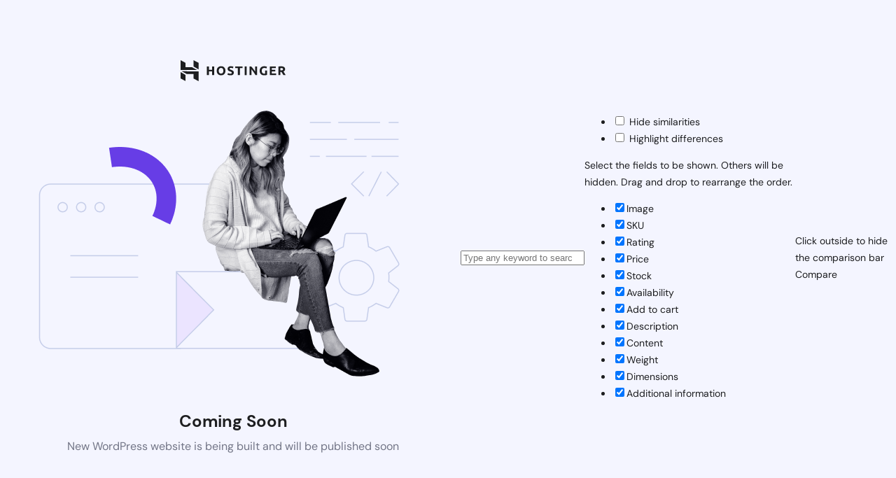

--- FILE ---
content_type: text/html; charset=UTF-8
request_url: https://1pack-2.com/services-v-1/
body_size: 1845
content:
<!DOCTYPE html>
<html dir="ltr" lang="en-US" prefix="og: https://ogp.me/ns#">
<head>
	<meta charset="UTF-8">
	<meta name="viewport" content="width=device-width, initial-scale=1.0"/>
	<title>Coming Soon</title>
			<style>
			html *:not(body):not(.hsr-coming-soon-body > *) {
				display: none;
			}

			.hsr-coming-soon-body {
				display: flex !important;
			}
		</style>
	</head>
<body class="hostinger">
<div class="hsr-coming-soon-body">
	<img alt="logo" class="hsr-logo"
		src="https://1pack-2.com/wp-content/plugins/hostinger/assets/images/logo-black.svg">
	<img alt="illustration" class="hsr-coming-soon-illustration"
		src="https://1pack-2.com/wp-content/plugins/hostinger/assets/images/illustration.png">
	<h3>Coming Soon</h3>
	<p>New WordPress website is being built and will be published soon</p>
</div>

                        <div class="woosc-popup woosc-search">
                            <div class="woosc-popup-inner">
                                <div class="woosc-popup-content">
                                    <div class="woosc-popup-content-inner">
                                        <div class="woosc-popup-close"></div>
                                        <div class="woosc-search-input">
                                            <label for="woosc_search_input"></label><input type="search"
                                                                                           id="woosc_search_input"
                                                                                           placeholder="Type any keyword to search..."/>
                                        </div>
                                        <div class="woosc-search-result"></div>
                                    </div>
                                </div>
                            </div>
                        </div>
                                                <div class="woosc-popup woosc-settings">
                            <div class="woosc-popup-inner">
                                <div class="woosc-popup-content">
                                    <div class="woosc-popup-content-inner">
                                        <div class="woosc-popup-close"></div>
                                        <ul class="woosc-settings-tools">
                                            <li>
                                                <label><input type="checkbox" class="woosc-settings-tool"
                                                              value="hide_similarities"
                                                              id="woosc_hide_similarities" /> Hide similarities                                                </label></li>
                                            <li>
                                                <label><input type="checkbox" class="woosc-settings-tool"
                                                              value="highlight_differences"
                                                              id="woosc_highlight_differences" /> Highlight differences                                                </label></li>
                                        </ul>
                                        Select the fields to be shown. Others will be hidden. Drag and drop to rearrange the order.                                        <ul class="woosc-settings-fields">
                                            <li class="woosc-settings-field-li"><input type="checkbox" class="woosc-settings-field" value="bnpb" checked/><span class="move">Image</span></li><li class="woosc-settings-field-li"><input type="checkbox" class="woosc-settings-field" value="s6bs" checked/><span class="move">SKU</span></li><li class="woosc-settings-field-li"><input type="checkbox" class="woosc-settings-field" value="j89a" checked/><span class="move">Rating</span></li><li class="woosc-settings-field-li"><input type="checkbox" class="woosc-settings-field" value="ul6f" checked/><span class="move">Price</span></li><li class="woosc-settings-field-li"><input type="checkbox" class="woosc-settings-field" value="8t2o" checked/><span class="move">Stock</span></li><li class="woosc-settings-field-li"><input type="checkbox" class="woosc-settings-field" value="vlrm" checked/><span class="move">Availability</span></li><li class="woosc-settings-field-li"><input type="checkbox" class="woosc-settings-field" value="r6pt" checked/><span class="move">Add to cart</span></li><li class="woosc-settings-field-li"><input type="checkbox" class="woosc-settings-field" value="ndu4" checked/><span class="move">Description</span></li><li class="woosc-settings-field-li"><input type="checkbox" class="woosc-settings-field" value="di6j" checked/><span class="move">Content</span></li><li class="woosc-settings-field-li"><input type="checkbox" class="woosc-settings-field" value="08z7f0" checked/><span class="move">Weight</span></li><li class="woosc-settings-field-li"><input type="checkbox" class="woosc-settings-field" value="78zc" checked/><span class="move">Dimensions</span></li><li class="woosc-settings-field-li"><input type="checkbox" class="woosc-settings-field" value="abd6" checked/><span class="move">Additional information</span></li>                                        </ul>
                                    </div>
                                </div>
                            </div>
                        </div>
                                            <div class="woosc-popup woosc-share">
                            <div class="woosc-popup-inner">
                                <div class="woosc-popup-content">
                                    <div class="woosc-popup-content-inner">
                                        <div class="woosc-popup-close"></div>
                                        <div class="woosc-share-content"></div>
                                    </div>
                                </div>
                            </div>
                        </div>
                                        <div id="woosc-area" class="woosc-area woosc-bar-bottom woosc-bar-right woosc-bar-hide-closed-no woosc-bar-click-outside-yes woosc-hide-checkout"
                         data-bg-color="#292a30"
                         data-btn-color="#00a0d2">
                        <div class="woosc-inner">
                            <div class="woosc-table">
                                <div class="woosc-table-inner">
                                                                            <a href="#close" id="woosc-table-close" class="woosc-table-close hint--left"
                                           aria-label="Close"><span
                                                    class="woosc-table-close-icon"></span></a>
                                                                        <div class="woosc-table-items"></div>
                                </div>
                            </div>

                            <div class="woosc-bar">
                                                                    <div class="woosc-bar-notice">
                                        Click outside to hide the comparison bar                                    </div>
                                                                    <a href="#print" class="woosc-bar-print hint--top"
                                       aria-label="Print"></a>
                                                                    <a href="#share" class="woosc-bar-share hint--top"
                                       aria-label="Share"></a>
                                                                    <a href="#search" class="woosc-bar-search hint--top"
                                       aria-label="Add product"></a>
                                <div class="woosc-bar-items"></div>
                                <div class="woosc-bar-btn woosc-bar-btn-text">
                                    <div class="woosc-bar-btn-icon-wrapper">
                                        <div class="woosc-bar-btn-icon-inner"><span></span><span></span><span></span>
                                        </div>
                                    </div>
                                    Compare                                </div>
                            </div>

                                                    </div>
                    </div>
                    <div id="woosw_wishlist" class="woosw-popup woosw-popup-center"></div>			<script type='text/javascript'>
				const lazyloadRunObserver = () => {
					const lazyloadBackgrounds = document.querySelectorAll( `.e-con.e-parent:not(.e-lazyloaded)` );
					const lazyloadBackgroundObserver = new IntersectionObserver( ( entries ) => {
						entries.forEach( ( entry ) => {
							if ( entry.isIntersecting ) {
								let lazyloadBackground = entry.target;
								if( lazyloadBackground ) {
									lazyloadBackground.classList.add( 'e-lazyloaded' );
								}
								lazyloadBackgroundObserver.unobserve( entry.target );
							}
						});
					}, { rootMargin: '200px 0px 200px 0px' } );
					lazyloadBackgrounds.forEach( ( lazyloadBackground ) => {
						lazyloadBackgroundObserver.observe( lazyloadBackground );
					} );
				};
				const events = [
					'DOMContentLoaded',
					'elementor/lazyload/observe',
				];
				events.forEach( ( event ) => {
					document.addEventListener( event, lazyloadRunObserver );
				} );
			</script>
			
<link rel='stylesheet' id='hostinger_main_styles-css' href='https://1pack-2.com/wp-content/plugins/hostinger/assets/css/coming-soon.css?ver=2.0.8' type='text/css' media='all' />
</body>
</html>


<!-- Page cached by LiteSpeed Cache 7.7 on 2026-01-17 19:31:31 -->